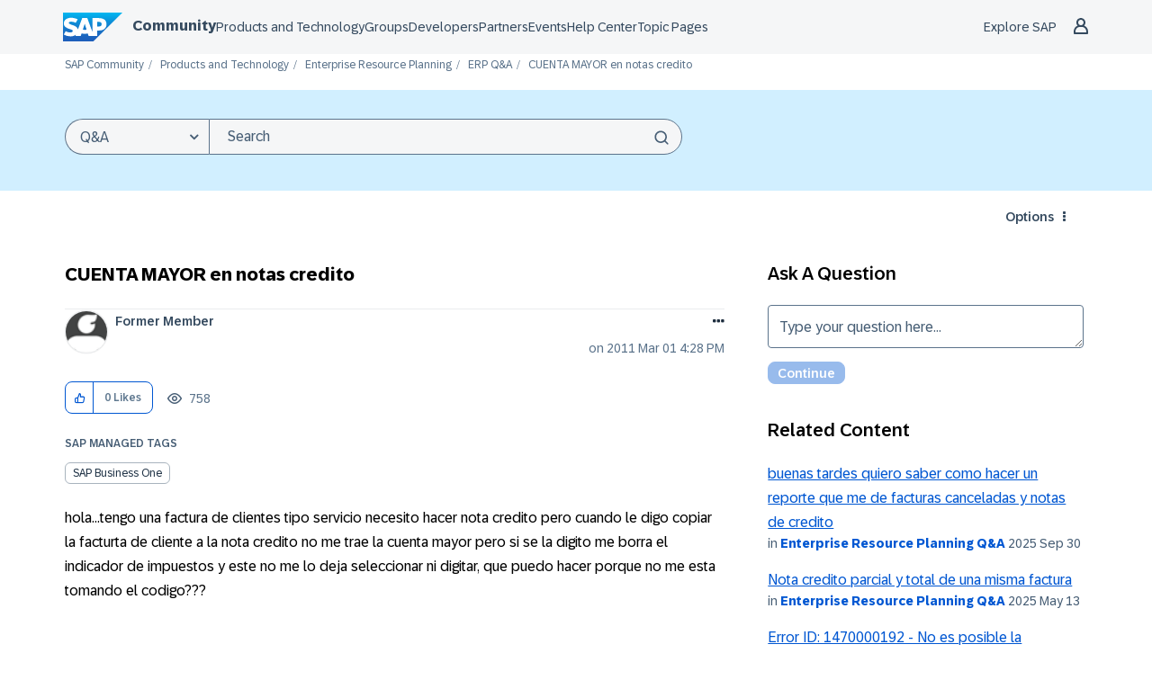

--- FILE ---
content_type: text/css
request_url: https://contextualnavigation.api.community.sap.com/static/1.45.10/cxs-designsystem/cxs-designsystem.css
body_size: 173
content:
@font-face{font-family:BentonSansLight;src:url("assets/fonts/BentonSansLight.woff2") format("woff2"), url("assets/fonts/BentonSansLight.woff") format("woff"), url("assets/fonts/BentonSansLight.ttf") format("truetype");font-style:normal}@font-face{font-family:BentonSansLight;src:url("assets/fonts/BentonSansLightItalic.woff2") format("woff2"), url("assets/fonts/BentonSansLightItalic.woff") format("woff"), url("assets/fonts/BentonSansLightItalic.ttf") format("truetype");font-style:italic;font-display:swap}@font-face{font-family:BentonSansBook;src:url("assets/fonts/BentonSansBook.woff2") format("woff2"), url("assets/fonts/BentonSansBook.woff") format("woff"), url("assets/fonts/BentonSansBook.ttf") format("truetype");font-style:normal;font-display:swap}@font-face{font-family:BentonSansBook;src:url("assets/fonts/BentonSansBookItalic.woff2") format("woff2"), url("assets/fonts/BentonSansBookItalic.woff") format("woff"), url("assets/fonts/BentonSansBookItalic.ttf") format("truetype");font-style:italic;font-display:swap}@font-face{font-family:BentonSansRegular;src:url("assets/fonts/BentonSansRegular.woff2") format("woff2"), url("assets/fonts/BentonSansRegular.woff") format("woff"), url("assets/fonts/BentonSansRegular.ttf") format("truetype");font-style:normal;font-weight:400;font-display:swap}@font-face{font-family:BentonSansRegular;src:url("assets/fonts/BentonSansRegularItalic.woff2") format("woff2"), url("assets/fonts/BentonSansRegularItalic.woff") format("woff"), url("assets/fonts/BentonSansRegularItalic.ttf") format("truetype");font-style:italic;font-weight:400;font-display:swap}@font-face{font-family:BentonSansMedium;src:url("assets/fonts/BentonSansMedium.woff2") format("woff2"), url("assets/fonts/BentonSansMedium.woff") format("woff"), url("assets/fonts/BentonSansMedium.ttf") format("truetype");font-style:normal;font-weight:500;font-display:swap}@font-face{font-family:BentonSansMedium;src:url("assets/fonts/BentonSansMediumItalic.woff2") format("woff2"), url("assets/fonts/BentonSansMediumItalic.woff") format("woff"), url("assets/fonts/BentonSansMediumItalic.ttf") format("truetype");font-style:italic;font-weight:500}@font-face{font-family:BentonSansBold;src:url("assets/fonts/BentonSansBold.woff2") format("woff2"), url("assets/fonts/BentonSansBold.woff") format("woff"), url("assets/fonts/BentonSansBold.ttf") format("truetype");font-style:normal;font-weight:400;font-display:swap}@font-face{font-family:BentonSansBold;src:url("assets/fonts/BentonSansBoldItalic.woff2") format("woff2"), url("assets/fonts/BentonSansBoldItalic.woff") format("woff"), url("assets/fonts/BentonSansBoldItalic.ttf") format("truetype");font-style:italic;font-weight:400;font-display:swap}